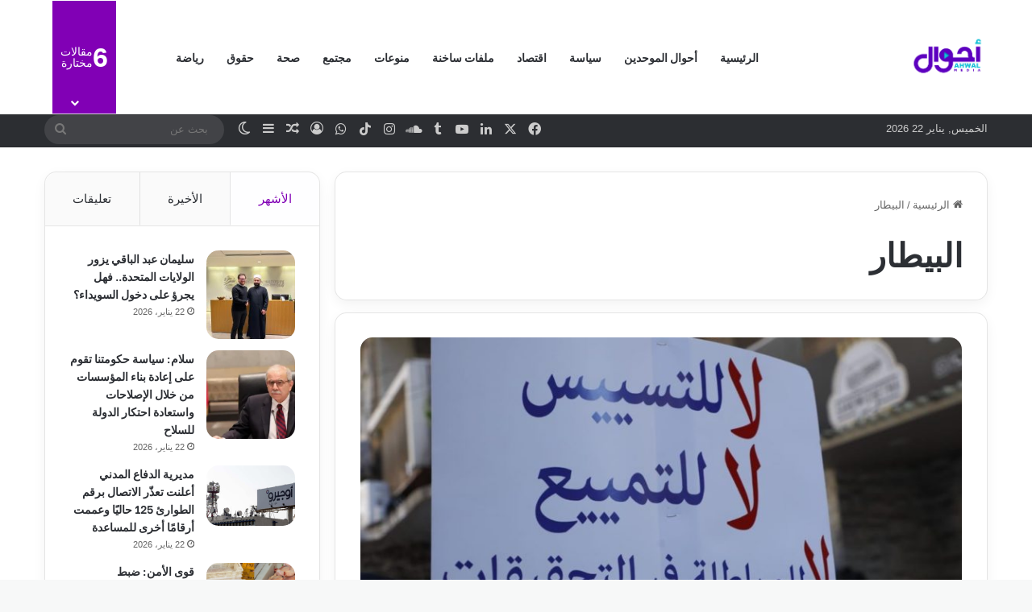

--- FILE ---
content_type: text/html; charset=utf-8
request_url: https://www.google.com/recaptcha/api2/aframe
body_size: 271
content:
<!DOCTYPE HTML><html><head><meta http-equiv="content-type" content="text/html; charset=UTF-8"></head><body><script nonce="Wj0P7kyZx6vG6LKAvjWXew">/** Anti-fraud and anti-abuse applications only. See google.com/recaptcha */ try{var clients={'sodar':'https://pagead2.googlesyndication.com/pagead/sodar?'};window.addEventListener("message",function(a){try{if(a.source===window.parent){var b=JSON.parse(a.data);var c=clients[b['id']];if(c){var d=document.createElement('img');d.src=c+b['params']+'&rc='+(localStorage.getItem("rc::a")?sessionStorage.getItem("rc::b"):"");window.document.body.appendChild(d);sessionStorage.setItem("rc::e",parseInt(sessionStorage.getItem("rc::e")||0)+1);localStorage.setItem("rc::h",'1769103322506');}}}catch(b){}});window.parent.postMessage("_grecaptcha_ready", "*");}catch(b){}</script></body></html>